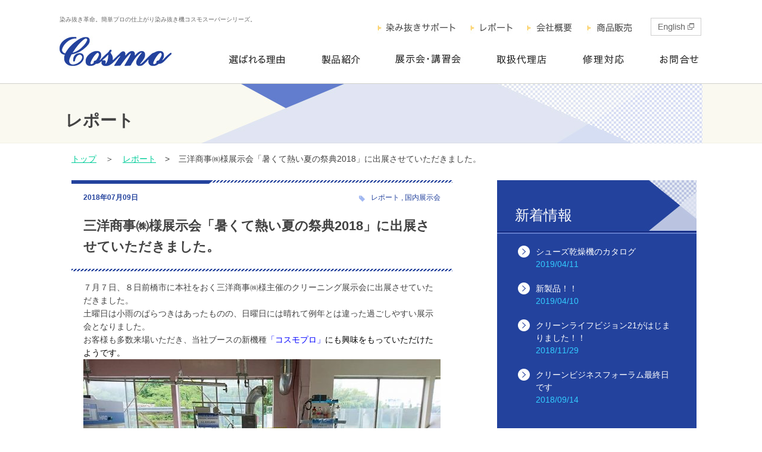

--- FILE ---
content_type: text/html; charset=UTF-8
request_url: https://www.cosmo-usl.co.jp/info/report/%E4%B8%89%E6%B4%8B%E5%95%86%E4%BA%8B%E3%88%B1%E6%A7%98%E5%B1%95%E7%A4%BA%E4%BC%9A%E3%80%8C%E6%9A%91%E3%81%8F%E3%81%A6%E7%86%B1%E3%81%84%E5%A4%8F%E3%81%AE%E7%A5%AD%E5%85%B82018%E3%80%8D%E3%81%AB
body_size: 34835
content:
<!doctype html>
<html>
<head>
<meta charset="utf-8">
<meta name="keywords" content="染み抜き,シミ抜き,しみ抜き,コスモ,スプレーガン" />

<link href="/css/import.css" rel="stylesheet" type="text/css">
<link rel="shortcut icon" type="image/png" href="/images/skin/favicon.png" />

		<!-- All in One SEO 4.2.4 - aioseo.com -->
		<title>三洋商事㈱様展示会「暑くて熱い夏の祭典2018」に出展させていただきました。 | スニーカー乾燥機、染み抜きスプレーガンのコスモ超音波研究所</title>
		<meta name="description" content="７月７日、８日前橋市に本社をおく三洋商事㈱様主催のクリーニング展示会に出展させていただきました。 土曜日は小雨" />
		<meta name="robots" content="max-image-preview:large" />
		<link rel="canonical" href="https://www.cosmo-usl.co.jp/info/report/%e4%b8%89%e6%b4%8b%e5%95%86%e4%ba%8b%e3%88%b1%e6%a7%98%e5%b1%95%e7%a4%ba%e4%bc%9a%e3%80%8c%e6%9a%91%e3%81%8f%e3%81%a6%e7%86%b1%e3%81%84%e5%a4%8f%e3%81%ae%e7%a5%ad%e5%85%b82018%e3%80%8d%e3%81%ab" />
		<meta name="generator" content="All in One SEO (AIOSEO) 4.2.4 " />
		<meta property="og:locale" content="ja_JP" />
		<meta property="og:site_name" content="コスモ超音波研究所 |" />
		<meta property="og:type" content="article" />
		<meta property="og:title" content="三洋商事㈱様展示会「暑くて熱い夏の祭典2018」に出展させていただきました。 | スニーカー乾燥機、染み抜きスプレーガンのコスモ超音波研究所" />
		<meta property="og:description" content="７月７日、８日前橋市に本社をおく三洋商事㈱様主催のクリーニング展示会に出展させていただきました。 土曜日は小雨" />
		<meta property="og:url" content="https://www.cosmo-usl.co.jp/info/report/%e4%b8%89%e6%b4%8b%e5%95%86%e4%ba%8b%e3%88%b1%e6%a7%98%e5%b1%95%e7%a4%ba%e4%bc%9a%e3%80%8c%e6%9a%91%e3%81%8f%e3%81%a6%e7%86%b1%e3%81%84%e5%a4%8f%e3%81%ae%e7%a5%ad%e5%85%b82018%e3%80%8d%e3%81%ab" />
		<meta property="article:published_time" content="2018-07-09T02:40:53+00:00" />
		<meta property="article:modified_time" content="2018-07-09T02:40:53+00:00" />
		<meta name="twitter:card" content="summary" />
		<meta name="twitter:title" content="三洋商事㈱様展示会「暑くて熱い夏の祭典2018」に出展させていただきました。 | スニーカー乾燥機、染み抜きスプレーガンのコスモ超音波研究所" />
		<meta name="twitter:description" content="７月７日、８日前橋市に本社をおく三洋商事㈱様主催のクリーニング展示会に出展させていただきました。 土曜日は小雨" />
		<meta name="google" content="nositelinkssearchbox" />
		<script type="application/ld+json" class="aioseo-schema">
			{"@context":"https:\/\/schema.org","@graph":[{"@type":"WebSite","@id":"https:\/\/www.cosmo-usl.co.jp\/info\/#website","url":"https:\/\/www.cosmo-usl.co.jp\/info\/","name":"\u30b3\u30b9\u30e2\u8d85\u97f3\u6ce2\u7814\u7a76\u6240","inLanguage":"ja","publisher":{"@id":"https:\/\/www.cosmo-usl.co.jp\/info\/#organization"}},{"@type":"Organization","@id":"https:\/\/www.cosmo-usl.co.jp\/info\/#organization","name":"\u30b3\u30b9\u30e2\u8d85\u97f3\u6ce2\u7814\u7a76\u6240","url":"https:\/\/www.cosmo-usl.co.jp\/info\/"},{"@type":"BreadcrumbList","@id":"https:\/\/www.cosmo-usl.co.jp\/info\/report\/%e4%b8%89%e6%b4%8b%e5%95%86%e4%ba%8b%e3%88%b1%e6%a7%98%e5%b1%95%e7%a4%ba%e4%bc%9a%e3%80%8c%e6%9a%91%e3%81%8f%e3%81%a6%e7%86%b1%e3%81%84%e5%a4%8f%e3%81%ae%e7%a5%ad%e5%85%b82018%e3%80%8d%e3%81%ab#breadcrumblist","itemListElement":[{"@type":"ListItem","@id":"https:\/\/www.cosmo-usl.co.jp\/info\/#listItem","position":1,"item":{"@type":"WebPage","@id":"https:\/\/www.cosmo-usl.co.jp\/info\/","name":"\u30db\u30fc\u30e0","description":"\u67d3\u307f\u629c\u304d\u9769\u547d\u306e\u30b3\u30b9\u30e2\u30b9\u30fc\u30d1\u30fc\u30b7\u30ea\u30fc\u30ba\u3092\u958b\u767a\u88fd\u9020\u3057\u3066\u3044\u308b\u30b3\u30b9\u30e2\u8d85\u97f3\u6ce2\u306e\u516c\u5f0f\u30db\u30fc\u30e0\u30da\u30fc\u30b8\u3067\u3059\u3002\u67d3\u307f\u629c\u304d\u30b9\u30d7\u30ec\u30fc\u30ac\u30f3\u5143\u7956\u30e1\u30fc\u30ab\u30fc\u306e\u3053\u3060\u308f\u308a\u3068\u3057\u3066\u3001\u7c21\u5358\u30d7\u30ed\u306e\u4ed5\u4e0a\u304c\u308a\u306e\u30b9\u30d7\u30ec\u30fc\u30ac\u30f3\u3001\u96fb\u6e90\u30b3\u30f3\u30bb\u30f3\u30c8\u3060\u3051\u3067\u30e9\u30af\u30e9\u30af\u8a2d\u7f6e\u3067\u304d\u308b\u67d3\u307f\u629c\u304d\u6a5f\u30bb\u30c3\u30c8\u3001\u8cfc\u5165\u5f8c\u306e\u73fe\u5834\u3092\u6b62\u3081\u306a\u3044\u30a2\u30d5\u30bf\u30fc\u30d5\u30a9\u30ed\u30fc\u307e\u3067\u3057\u3063\u304b\u308a\u5bfe\u5fdc\u3044\u305f\u3057\u307e\u3059\u3002","url":"https:\/\/www.cosmo-usl.co.jp\/info\/"},"nextItem":"https:\/\/www.cosmo-usl.co.jp\/info\/report\/#listItem"},{"@type":"ListItem","@id":"https:\/\/www.cosmo-usl.co.jp\/info\/report\/#listItem","position":2,"item":{"@type":"WebPage","@id":"https:\/\/www.cosmo-usl.co.jp\/info\/report\/","name":"\u30ec\u30dd\u30fc\u30c8","description":"\uff17\u6708\uff17\u65e5\u3001\uff18\u65e5\u524d\u6a4b\u5e02\u306b\u672c\u793e\u3092\u304a\u304f\u4e09\u6d0b\u5546\u4e8b\u3231\u69d8\u4e3b\u50ac\u306e\u30af\u30ea\u30fc\u30cb\u30f3\u30b0\u5c55\u793a\u4f1a\u306b\u51fa\u5c55\u3055\u305b\u3066\u3044\u305f\u3060\u304d\u307e\u3057\u305f\u3002 \u571f\u66dc\u65e5\u306f\u5c0f\u96e8","url":"https:\/\/www.cosmo-usl.co.jp\/info\/report\/"},"previousItem":"https:\/\/www.cosmo-usl.co.jp\/info\/#listItem"}]},{"@type":"Person","@id":"https:\/\/www.cosmo-usl.co.jp\/info\/author\/cosmousl#author","url":"https:\/\/www.cosmo-usl.co.jp\/info\/author\/cosmousl","name":"cosmousl","image":{"@type":"ImageObject","@id":"https:\/\/www.cosmo-usl.co.jp\/info\/report\/%e4%b8%89%e6%b4%8b%e5%95%86%e4%ba%8b%e3%88%b1%e6%a7%98%e5%b1%95%e7%a4%ba%e4%bc%9a%e3%80%8c%e6%9a%91%e3%81%8f%e3%81%a6%e7%86%b1%e3%81%84%e5%a4%8f%e3%81%ae%e7%a5%ad%e5%85%b82018%e3%80%8d%e3%81%ab#authorImage","url":"https:\/\/secure.gravatar.com\/avatar\/6692523fd7b533c3ef9e45621f95b6a9?s=96&d=mm&r=g","width":96,"height":96,"caption":"cosmousl"}},{"@type":"WebPage","@id":"https:\/\/www.cosmo-usl.co.jp\/info\/report\/%e4%b8%89%e6%b4%8b%e5%95%86%e4%ba%8b%e3%88%b1%e6%a7%98%e5%b1%95%e7%a4%ba%e4%bc%9a%e3%80%8c%e6%9a%91%e3%81%8f%e3%81%a6%e7%86%b1%e3%81%84%e5%a4%8f%e3%81%ae%e7%a5%ad%e5%85%b82018%e3%80%8d%e3%81%ab#webpage","url":"https:\/\/www.cosmo-usl.co.jp\/info\/report\/%e4%b8%89%e6%b4%8b%e5%95%86%e4%ba%8b%e3%88%b1%e6%a7%98%e5%b1%95%e7%a4%ba%e4%bc%9a%e3%80%8c%e6%9a%91%e3%81%8f%e3%81%a6%e7%86%b1%e3%81%84%e5%a4%8f%e3%81%ae%e7%a5%ad%e5%85%b82018%e3%80%8d%e3%81%ab","name":"\u4e09\u6d0b\u5546\u4e8b\u3231\u69d8\u5c55\u793a\u4f1a\u300c\u6691\u304f\u3066\u71b1\u3044\u590f\u306e\u796d\u51782018\u300d\u306b\u51fa\u5c55\u3055\u305b\u3066\u3044\u305f\u3060\u304d\u307e\u3057\u305f\u3002 | \u30b9\u30cb\u30fc\u30ab\u30fc\u4e7e\u71e5\u6a5f\u3001\u67d3\u307f\u629c\u304d\u30b9\u30d7\u30ec\u30fc\u30ac\u30f3\u306e\u30b3\u30b9\u30e2\u8d85\u97f3\u6ce2\u7814\u7a76\u6240","description":"\uff17\u6708\uff17\u65e5\u3001\uff18\u65e5\u524d\u6a4b\u5e02\u306b\u672c\u793e\u3092\u304a\u304f\u4e09\u6d0b\u5546\u4e8b\u3231\u69d8\u4e3b\u50ac\u306e\u30af\u30ea\u30fc\u30cb\u30f3\u30b0\u5c55\u793a\u4f1a\u306b\u51fa\u5c55\u3055\u305b\u3066\u3044\u305f\u3060\u304d\u307e\u3057\u305f\u3002 \u571f\u66dc\u65e5\u306f\u5c0f\u96e8","inLanguage":"ja","isPartOf":{"@id":"https:\/\/www.cosmo-usl.co.jp\/info\/#website"},"breadcrumb":{"@id":"https:\/\/www.cosmo-usl.co.jp\/info\/report\/%e4%b8%89%e6%b4%8b%e5%95%86%e4%ba%8b%e3%88%b1%e6%a7%98%e5%b1%95%e7%a4%ba%e4%bc%9a%e3%80%8c%e6%9a%91%e3%81%8f%e3%81%a6%e7%86%b1%e3%81%84%e5%a4%8f%e3%81%ae%e7%a5%ad%e5%85%b82018%e3%80%8d%e3%81%ab#breadcrumblist"},"author":"https:\/\/www.cosmo-usl.co.jp\/info\/author\/cosmousl#author","creator":"https:\/\/www.cosmo-usl.co.jp\/info\/author\/cosmousl#author","image":{"@type":"ImageObject","@id":"https:\/\/www.cosmo-usl.co.jp\/info\/#mainImage","url":"https:\/\/www.cosmo-usl.co.jp\/info\/wp-content\/uploads\/2018\/07\/IMG_00351.jpg","width":960,"height":528},"primaryImageOfPage":{"@id":"https:\/\/www.cosmo-usl.co.jp\/info\/report\/%e4%b8%89%e6%b4%8b%e5%95%86%e4%ba%8b%e3%88%b1%e6%a7%98%e5%b1%95%e7%a4%ba%e4%bc%9a%e3%80%8c%e6%9a%91%e3%81%8f%e3%81%a6%e7%86%b1%e3%81%84%e5%a4%8f%e3%81%ae%e7%a5%ad%e5%85%b82018%e3%80%8d%e3%81%ab#mainImage"},"datePublished":"2018-07-09T02:40:53+09:00","dateModified":"2018-07-09T02:40:53+09:00"},{"@type":"Article","@id":"https:\/\/www.cosmo-usl.co.jp\/info\/report\/%e4%b8%89%e6%b4%8b%e5%95%86%e4%ba%8b%e3%88%b1%e6%a7%98%e5%b1%95%e7%a4%ba%e4%bc%9a%e3%80%8c%e6%9a%91%e3%81%8f%e3%81%a6%e7%86%b1%e3%81%84%e5%a4%8f%e3%81%ae%e7%a5%ad%e5%85%b82018%e3%80%8d%e3%81%ab#article","name":"\u4e09\u6d0b\u5546\u4e8b\u3231\u69d8\u5c55\u793a\u4f1a\u300c\u6691\u304f\u3066\u71b1\u3044\u590f\u306e\u796d\u51782018\u300d\u306b\u51fa\u5c55\u3055\u305b\u3066\u3044\u305f\u3060\u304d\u307e\u3057\u305f\u3002 | \u30b9\u30cb\u30fc\u30ab\u30fc\u4e7e\u71e5\u6a5f\u3001\u67d3\u307f\u629c\u304d\u30b9\u30d7\u30ec\u30fc\u30ac\u30f3\u306e\u30b3\u30b9\u30e2\u8d85\u97f3\u6ce2\u7814\u7a76\u6240","description":"\uff17\u6708\uff17\u65e5\u3001\uff18\u65e5\u524d\u6a4b\u5e02\u306b\u672c\u793e\u3092\u304a\u304f\u4e09\u6d0b\u5546\u4e8b\u3231\u69d8\u4e3b\u50ac\u306e\u30af\u30ea\u30fc\u30cb\u30f3\u30b0\u5c55\u793a\u4f1a\u306b\u51fa\u5c55\u3055\u305b\u3066\u3044\u305f\u3060\u304d\u307e\u3057\u305f\u3002 \u571f\u66dc\u65e5\u306f\u5c0f\u96e8","inLanguage":"ja","headline":"\u4e09\u6d0b\u5546\u4e8b\u3231\u69d8\u5c55\u793a\u4f1a\u300c\u6691\u304f\u3066\u71b1\u3044\u590f\u306e\u796d\u51782018\u300d\u306b\u51fa\u5c55\u3055\u305b\u3066\u3044\u305f\u3060\u304d\u307e\u3057\u305f\u3002","author":{"@id":"https:\/\/www.cosmo-usl.co.jp\/info\/author\/cosmousl#author"},"publisher":{"@id":"https:\/\/www.cosmo-usl.co.jp\/info\/#organization"},"datePublished":"2018-07-09T02:40:53+09:00","dateModified":"2018-07-09T02:40:53+09:00","articleSection":"\u30ec\u30dd\u30fc\u30c8, \u56fd\u5185\u5c55\u793a\u4f1a","mainEntityOfPage":{"@id":"https:\/\/www.cosmo-usl.co.jp\/info\/report\/%e4%b8%89%e6%b4%8b%e5%95%86%e4%ba%8b%e3%88%b1%e6%a7%98%e5%b1%95%e7%a4%ba%e4%bc%9a%e3%80%8c%e6%9a%91%e3%81%8f%e3%81%a6%e7%86%b1%e3%81%84%e5%a4%8f%e3%81%ae%e7%a5%ad%e5%85%b82018%e3%80%8d%e3%81%ab#webpage"},"isPartOf":{"@id":"https:\/\/www.cosmo-usl.co.jp\/info\/report\/%e4%b8%89%e6%b4%8b%e5%95%86%e4%ba%8b%e3%88%b1%e6%a7%98%e5%b1%95%e7%a4%ba%e4%bc%9a%e3%80%8c%e6%9a%91%e3%81%8f%e3%81%a6%e7%86%b1%e3%81%84%e5%a4%8f%e3%81%ae%e7%a5%ad%e5%85%b82018%e3%80%8d%e3%81%ab#webpage"},"image":{"@type":"ImageObject","@id":"https:\/\/www.cosmo-usl.co.jp\/info\/#articleImage","url":"https:\/\/www.cosmo-usl.co.jp\/info\/wp-content\/uploads\/2018\/07\/IMG_00351.jpg","width":960,"height":528}}]}
		</script>
		<!-- All in One SEO -->

<link rel='dns-prefetch' href='//s.w.org' />
<script type="text/javascript">
window._wpemojiSettings = {"baseUrl":"https:\/\/s.w.org\/images\/core\/emoji\/14.0.0\/72x72\/","ext":".png","svgUrl":"https:\/\/s.w.org\/images\/core\/emoji\/14.0.0\/svg\/","svgExt":".svg","source":{"concatemoji":"https:\/\/www.cosmo-usl.co.jp\/info\/wp-includes\/js\/wp-emoji-release.min.js?ver=6.0.11"}};
/*! This file is auto-generated */
!function(e,a,t){var n,r,o,i=a.createElement("canvas"),p=i.getContext&&i.getContext("2d");function s(e,t){var a=String.fromCharCode,e=(p.clearRect(0,0,i.width,i.height),p.fillText(a.apply(this,e),0,0),i.toDataURL());return p.clearRect(0,0,i.width,i.height),p.fillText(a.apply(this,t),0,0),e===i.toDataURL()}function c(e){var t=a.createElement("script");t.src=e,t.defer=t.type="text/javascript",a.getElementsByTagName("head")[0].appendChild(t)}for(o=Array("flag","emoji"),t.supports={everything:!0,everythingExceptFlag:!0},r=0;r<o.length;r++)t.supports[o[r]]=function(e){if(!p||!p.fillText)return!1;switch(p.textBaseline="top",p.font="600 32px Arial",e){case"flag":return s([127987,65039,8205,9895,65039],[127987,65039,8203,9895,65039])?!1:!s([55356,56826,55356,56819],[55356,56826,8203,55356,56819])&&!s([55356,57332,56128,56423,56128,56418,56128,56421,56128,56430,56128,56423,56128,56447],[55356,57332,8203,56128,56423,8203,56128,56418,8203,56128,56421,8203,56128,56430,8203,56128,56423,8203,56128,56447]);case"emoji":return!s([129777,127995,8205,129778,127999],[129777,127995,8203,129778,127999])}return!1}(o[r]),t.supports.everything=t.supports.everything&&t.supports[o[r]],"flag"!==o[r]&&(t.supports.everythingExceptFlag=t.supports.everythingExceptFlag&&t.supports[o[r]]);t.supports.everythingExceptFlag=t.supports.everythingExceptFlag&&!t.supports.flag,t.DOMReady=!1,t.readyCallback=function(){t.DOMReady=!0},t.supports.everything||(n=function(){t.readyCallback()},a.addEventListener?(a.addEventListener("DOMContentLoaded",n,!1),e.addEventListener("load",n,!1)):(e.attachEvent("onload",n),a.attachEvent("onreadystatechange",function(){"complete"===a.readyState&&t.readyCallback()})),(e=t.source||{}).concatemoji?c(e.concatemoji):e.wpemoji&&e.twemoji&&(c(e.twemoji),c(e.wpemoji)))}(window,document,window._wpemojiSettings);
</script>
<style type="text/css">
img.wp-smiley,
img.emoji {
	display: inline !important;
	border: none !important;
	box-shadow: none !important;
	height: 1em !important;
	width: 1em !important;
	margin: 0 0.07em !important;
	vertical-align: -0.1em !important;
	background: none !important;
	padding: 0 !important;
}
</style>
	<link rel='stylesheet' id='wp-block-library-css'  href='https://www.cosmo-usl.co.jp/info/wp-includes/css/dist/block-library/style.min.css?ver=6.0.11' type='text/css' media='all' />
<style id='global-styles-inline-css' type='text/css'>
body{--wp--preset--color--black: #000000;--wp--preset--color--cyan-bluish-gray: #abb8c3;--wp--preset--color--white: #ffffff;--wp--preset--color--pale-pink: #f78da7;--wp--preset--color--vivid-red: #cf2e2e;--wp--preset--color--luminous-vivid-orange: #ff6900;--wp--preset--color--luminous-vivid-amber: #fcb900;--wp--preset--color--light-green-cyan: #7bdcb5;--wp--preset--color--vivid-green-cyan: #00d084;--wp--preset--color--pale-cyan-blue: #8ed1fc;--wp--preset--color--vivid-cyan-blue: #0693e3;--wp--preset--color--vivid-purple: #9b51e0;--wp--preset--gradient--vivid-cyan-blue-to-vivid-purple: linear-gradient(135deg,rgba(6,147,227,1) 0%,rgb(155,81,224) 100%);--wp--preset--gradient--light-green-cyan-to-vivid-green-cyan: linear-gradient(135deg,rgb(122,220,180) 0%,rgb(0,208,130) 100%);--wp--preset--gradient--luminous-vivid-amber-to-luminous-vivid-orange: linear-gradient(135deg,rgba(252,185,0,1) 0%,rgba(255,105,0,1) 100%);--wp--preset--gradient--luminous-vivid-orange-to-vivid-red: linear-gradient(135deg,rgba(255,105,0,1) 0%,rgb(207,46,46) 100%);--wp--preset--gradient--very-light-gray-to-cyan-bluish-gray: linear-gradient(135deg,rgb(238,238,238) 0%,rgb(169,184,195) 100%);--wp--preset--gradient--cool-to-warm-spectrum: linear-gradient(135deg,rgb(74,234,220) 0%,rgb(151,120,209) 20%,rgb(207,42,186) 40%,rgb(238,44,130) 60%,rgb(251,105,98) 80%,rgb(254,248,76) 100%);--wp--preset--gradient--blush-light-purple: linear-gradient(135deg,rgb(255,206,236) 0%,rgb(152,150,240) 100%);--wp--preset--gradient--blush-bordeaux: linear-gradient(135deg,rgb(254,205,165) 0%,rgb(254,45,45) 50%,rgb(107,0,62) 100%);--wp--preset--gradient--luminous-dusk: linear-gradient(135deg,rgb(255,203,112) 0%,rgb(199,81,192) 50%,rgb(65,88,208) 100%);--wp--preset--gradient--pale-ocean: linear-gradient(135deg,rgb(255,245,203) 0%,rgb(182,227,212) 50%,rgb(51,167,181) 100%);--wp--preset--gradient--electric-grass: linear-gradient(135deg,rgb(202,248,128) 0%,rgb(113,206,126) 100%);--wp--preset--gradient--midnight: linear-gradient(135deg,rgb(2,3,129) 0%,rgb(40,116,252) 100%);--wp--preset--duotone--dark-grayscale: url('#wp-duotone-dark-grayscale');--wp--preset--duotone--grayscale: url('#wp-duotone-grayscale');--wp--preset--duotone--purple-yellow: url('#wp-duotone-purple-yellow');--wp--preset--duotone--blue-red: url('#wp-duotone-blue-red');--wp--preset--duotone--midnight: url('#wp-duotone-midnight');--wp--preset--duotone--magenta-yellow: url('#wp-duotone-magenta-yellow');--wp--preset--duotone--purple-green: url('#wp-duotone-purple-green');--wp--preset--duotone--blue-orange: url('#wp-duotone-blue-orange');--wp--preset--font-size--small: 13px;--wp--preset--font-size--medium: 20px;--wp--preset--font-size--large: 36px;--wp--preset--font-size--x-large: 42px;}.has-black-color{color: var(--wp--preset--color--black) !important;}.has-cyan-bluish-gray-color{color: var(--wp--preset--color--cyan-bluish-gray) !important;}.has-white-color{color: var(--wp--preset--color--white) !important;}.has-pale-pink-color{color: var(--wp--preset--color--pale-pink) !important;}.has-vivid-red-color{color: var(--wp--preset--color--vivid-red) !important;}.has-luminous-vivid-orange-color{color: var(--wp--preset--color--luminous-vivid-orange) !important;}.has-luminous-vivid-amber-color{color: var(--wp--preset--color--luminous-vivid-amber) !important;}.has-light-green-cyan-color{color: var(--wp--preset--color--light-green-cyan) !important;}.has-vivid-green-cyan-color{color: var(--wp--preset--color--vivid-green-cyan) !important;}.has-pale-cyan-blue-color{color: var(--wp--preset--color--pale-cyan-blue) !important;}.has-vivid-cyan-blue-color{color: var(--wp--preset--color--vivid-cyan-blue) !important;}.has-vivid-purple-color{color: var(--wp--preset--color--vivid-purple) !important;}.has-black-background-color{background-color: var(--wp--preset--color--black) !important;}.has-cyan-bluish-gray-background-color{background-color: var(--wp--preset--color--cyan-bluish-gray) !important;}.has-white-background-color{background-color: var(--wp--preset--color--white) !important;}.has-pale-pink-background-color{background-color: var(--wp--preset--color--pale-pink) !important;}.has-vivid-red-background-color{background-color: var(--wp--preset--color--vivid-red) !important;}.has-luminous-vivid-orange-background-color{background-color: var(--wp--preset--color--luminous-vivid-orange) !important;}.has-luminous-vivid-amber-background-color{background-color: var(--wp--preset--color--luminous-vivid-amber) !important;}.has-light-green-cyan-background-color{background-color: var(--wp--preset--color--light-green-cyan) !important;}.has-vivid-green-cyan-background-color{background-color: var(--wp--preset--color--vivid-green-cyan) !important;}.has-pale-cyan-blue-background-color{background-color: var(--wp--preset--color--pale-cyan-blue) !important;}.has-vivid-cyan-blue-background-color{background-color: var(--wp--preset--color--vivid-cyan-blue) !important;}.has-vivid-purple-background-color{background-color: var(--wp--preset--color--vivid-purple) !important;}.has-black-border-color{border-color: var(--wp--preset--color--black) !important;}.has-cyan-bluish-gray-border-color{border-color: var(--wp--preset--color--cyan-bluish-gray) !important;}.has-white-border-color{border-color: var(--wp--preset--color--white) !important;}.has-pale-pink-border-color{border-color: var(--wp--preset--color--pale-pink) !important;}.has-vivid-red-border-color{border-color: var(--wp--preset--color--vivid-red) !important;}.has-luminous-vivid-orange-border-color{border-color: var(--wp--preset--color--luminous-vivid-orange) !important;}.has-luminous-vivid-amber-border-color{border-color: var(--wp--preset--color--luminous-vivid-amber) !important;}.has-light-green-cyan-border-color{border-color: var(--wp--preset--color--light-green-cyan) !important;}.has-vivid-green-cyan-border-color{border-color: var(--wp--preset--color--vivid-green-cyan) !important;}.has-pale-cyan-blue-border-color{border-color: var(--wp--preset--color--pale-cyan-blue) !important;}.has-vivid-cyan-blue-border-color{border-color: var(--wp--preset--color--vivid-cyan-blue) !important;}.has-vivid-purple-border-color{border-color: var(--wp--preset--color--vivid-purple) !important;}.has-vivid-cyan-blue-to-vivid-purple-gradient-background{background: var(--wp--preset--gradient--vivid-cyan-blue-to-vivid-purple) !important;}.has-light-green-cyan-to-vivid-green-cyan-gradient-background{background: var(--wp--preset--gradient--light-green-cyan-to-vivid-green-cyan) !important;}.has-luminous-vivid-amber-to-luminous-vivid-orange-gradient-background{background: var(--wp--preset--gradient--luminous-vivid-amber-to-luminous-vivid-orange) !important;}.has-luminous-vivid-orange-to-vivid-red-gradient-background{background: var(--wp--preset--gradient--luminous-vivid-orange-to-vivid-red) !important;}.has-very-light-gray-to-cyan-bluish-gray-gradient-background{background: var(--wp--preset--gradient--very-light-gray-to-cyan-bluish-gray) !important;}.has-cool-to-warm-spectrum-gradient-background{background: var(--wp--preset--gradient--cool-to-warm-spectrum) !important;}.has-blush-light-purple-gradient-background{background: var(--wp--preset--gradient--blush-light-purple) !important;}.has-blush-bordeaux-gradient-background{background: var(--wp--preset--gradient--blush-bordeaux) !important;}.has-luminous-dusk-gradient-background{background: var(--wp--preset--gradient--luminous-dusk) !important;}.has-pale-ocean-gradient-background{background: var(--wp--preset--gradient--pale-ocean) !important;}.has-electric-grass-gradient-background{background: var(--wp--preset--gradient--electric-grass) !important;}.has-midnight-gradient-background{background: var(--wp--preset--gradient--midnight) !important;}.has-small-font-size{font-size: var(--wp--preset--font-size--small) !important;}.has-medium-font-size{font-size: var(--wp--preset--font-size--medium) !important;}.has-large-font-size{font-size: var(--wp--preset--font-size--large) !important;}.has-x-large-font-size{font-size: var(--wp--preset--font-size--x-large) !important;}
</style>
<link rel="https://api.w.org/" href="https://www.cosmo-usl.co.jp/info/wp-json/" /><link rel="alternate" type="application/json" href="https://www.cosmo-usl.co.jp/info/wp-json/wp/v2/posts/128" /><link rel="alternate" type="application/json+oembed" href="https://www.cosmo-usl.co.jp/info/wp-json/oembed/1.0/embed?url=https%3A%2F%2Fwww.cosmo-usl.co.jp%2Finfo%2Freport%2F%25e4%25b8%2589%25e6%25b4%258b%25e5%2595%2586%25e4%25ba%258b%25e3%2588%25b1%25e6%25a7%2598%25e5%25b1%2595%25e7%25a4%25ba%25e4%25bc%259a%25e3%2580%258c%25e6%259a%2591%25e3%2581%258f%25e3%2581%25a6%25e7%2586%25b1%25e3%2581%2584%25e5%25a4%258f%25e3%2581%25ae%25e7%25a5%25ad%25e5%2585%25b82018%25e3%2580%258d%25e3%2581%25ab" />
<link rel="alternate" type="text/xml+oembed" href="https://www.cosmo-usl.co.jp/info/wp-json/oembed/1.0/embed?url=https%3A%2F%2Fwww.cosmo-usl.co.jp%2Finfo%2Freport%2F%25e4%25b8%2589%25e6%25b4%258b%25e5%2595%2586%25e4%25ba%258b%25e3%2588%25b1%25e6%25a7%2598%25e5%25b1%2595%25e7%25a4%25ba%25e4%25bc%259a%25e3%2580%258c%25e6%259a%2591%25e3%2581%258f%25e3%2581%25a6%25e7%2586%25b1%25e3%2581%2584%25e5%25a4%258f%25e3%2581%25ae%25e7%25a5%25ad%25e5%2585%25b82018%25e3%2580%258d%25e3%2581%25ab&#038;format=xml" />

<script type="text/javascript" src="/script/rollover.js"></script>
<!-- // SmoothScroll -->
<script type="text/javascript" src="/script/smoothScroll.js"></script>
<!-- // TEL Link -->
<script type="text/javascript" src="//ajax.googleapis.com/ajax/libs/jquery/1.8.1/jquery.min.js"></script>
<script type="text/javascript" src="/script/telLink.js"></script>
<!-- ▼ Google Analytics -->
<script>
  (function(i,s,o,g,r,a,m){i['GoogleAnalyticsObject']=r;i[r]=i[r]||function(){
  (i[r].q=i[r].q||[]).push(arguments)},i[r].l=1*new Date();a=s.createElement(o),
  m=s.getElementsByTagName(o)[0];a.async=1;a.src=g;m.parentNode.insertBefore(a,m)
  })(window,document,'script','//www.google-analytics.com/analytics.js','ga');

  ga('create', 'UA-37290349-30', 'auto');
  ga('send', 'pageview');

</script>
<!-- ▲ Google Analytics -->
</head>

<a id="pagetop"></a>
<body id="blog">
<div id="header">
    <div id="head_inner">
      <div id="s_navi" class="clearfix">
        <h1>染み抜き革命。簡単プロの仕上がり染み抜き機コスモスーパーシリーズ。</h1>
        <ul>
          <li><a href="/contents/repair.html#shiminuki-support"><img src="/images/skin/header/s_navi/s_navi_04-off.jpg" width="150" height="27" alt="染み抜きサポート"></a></li>
          <li><a href="/info/report/"><img src="/images/skin/header/s_navi/s_navi_01-off.jpg" width="90" height="27" alt="レポート"></a></li>
          <li><a href="/contents/company.html"><img src="/images/skin/header/s_navi/s_navi_02-off.jpg" width="95" height="27" alt="会社概要"></a></li>
          <li><a href="/info/shop/"><img src="/images/skin/header/s_navi/s_navi_03-off.jpg" width="95" height="27" alt="商品販売"></a></li>
          <li class="lang"><a href="http://www.cosmo-usl.com/" target="_blank"><img src="/images/skin/header/s_navi/s_navi_lang-off.jpg" width="85" height="30" alt="English"></a></li>
        </ul>
      </div>
      <div id="navi" class="clearfix">
        <p><a href="/"><img src="/images/skin/header/logo-off.jpg" width="190" height="55" alt="コスモ超音波"></a></p>
        <ul>
          <li><a href="/contents/reason.html"><img src="/images/skin/header/navi/navi_01-off.jpg" width="155" height="50" alt="選ばれる理由"></a></li>
          <li><a href="/contents/products/"><img src="/images/skin/header/navi/navi_02-off.jpg" width="125" height="50" alt="製品紹介"></a></li>
          <li><a href="/info/exhibition/"><img src="/images/skin/header/navi/navi_03-off.jpg" width="169" height="50" alt="展示会・講習会"></a></li>
          <li><a href="/contents/distributor.html"><img src="/images/skin/header/navi/navi_04-off.jpg" width="145" height="50" alt="取扱代理店"></a></li>
          <li><a href="/contents/repair.html"><img src="/images/skin/header/navi/navi_05-off.jpg" width="130" height="50" alt="修理対応"></a></li>
          <li><a href="/contents/contact"><img src="/images/skin/header/navi/navi_06-off.jpg" width="100" height="50" alt="お問合せ"></a></li>
        </ul>
      </div>
    </div>
  </div>
  <div id="container">
    <div id="next_head">
      <div id="next_head_inner"><h2>レポート</h2>
      </div>
    </div>
    <div id="contents">
      <div id="breadcrumb"><ul><li><a href="/">トップ</a></li><li>＞</li><li><a href="https://www.cosmo-usl.co.jp/info/report">レポート</a></li><li>&gt;</li><li>三洋商事㈱様展示会「暑くて熱い夏の祭典2018」に出展させていただきました。</li></ul></div>      
      <div id="contents_inner">
        <div id="contLft">
          <div class="block">
            <div class="title">
              <p class="day">2018年07月09日</p>
              <p class="category"><img src="/images/blog/cate_icon.jpg" width="10" height="10"><a href="https://www.cosmo-usl.co.jp/info/report" rel="category tag">レポート</a> , <a href="https://www.cosmo-usl.co.jp/info/report/r-japan" rel="category tag">国内展示会</a></p>
            </div>
            <h3>三洋商事㈱様展示会「暑くて熱い夏の祭典2018」に出展させていただきました。</h3>
                                    <div class="entry_single"><p>７月７日、８日前橋市に本社をおく三洋商事㈱様主催のクリーニング展示会に出展させていただきました。</p>
<p>土曜日は小雨のぱらつきはあったものの、日曜日には晴れて例年とは違った過ごしやすい展示会となりました。</p>
<p>お客様も多数来場いただき、当社ブースの新機種<span style="color: #0000ff">「コスモプロ」<span style="color: #000000">にも興味をもっていただけたようです。</span></span></p>
<p><img class="alignnone size-large wp-image-126" src="https://www.cosmo-usl.co.jp/info/wp-content/uploads/2018/07/IMG_00351-600x330.jpg" alt="" width="600" height="330" srcset="https://www.cosmo-usl.co.jp/info/wp-content/uploads/2018/07/IMG_00351-600x330.jpg 600w, https://www.cosmo-usl.co.jp/info/wp-content/uploads/2018/07/IMG_00351-400x220.jpg 400w, https://www.cosmo-usl.co.jp/info/wp-content/uploads/2018/07/IMG_00351-768x422.jpg 768w, https://www.cosmo-usl.co.jp/info/wp-content/uploads/2018/07/IMG_00351-150x83.jpg 150w, https://www.cosmo-usl.co.jp/info/wp-content/uploads/2018/07/IMG_00351.jpg 960w" sizes="(max-width: 600px) 100vw, 600px" /></p>
<p>綺麗なブースになりました！！</p>
<p><img loading="lazy" class="alignnone size-large wp-image-127" src="https://www.cosmo-usl.co.jp/info/wp-content/uploads/2018/07/IMG_00361-600x330.jpg" alt="" width="600" height="330" srcset="https://www.cosmo-usl.co.jp/info/wp-content/uploads/2018/07/IMG_00361-600x330.jpg 600w, https://www.cosmo-usl.co.jp/info/wp-content/uploads/2018/07/IMG_00361-400x220.jpg 400w, https://www.cosmo-usl.co.jp/info/wp-content/uploads/2018/07/IMG_00361-768x422.jpg 768w, https://www.cosmo-usl.co.jp/info/wp-content/uploads/2018/07/IMG_00361-150x83.jpg 150w, https://www.cosmo-usl.co.jp/info/wp-content/uploads/2018/07/IMG_00361.jpg 960w" sizes="(max-width: 600px) 100vw, 600px" /></p>
<p>&nbsp;</p>
<p>当社が参加する次の展示会は・・・</p>
<p>７月20日（金）・21日（土）・22日（日）</p>
<p><strong><span style="color: #ff0000">『CLEAN　FESTA　HYOGO　2018』</span></strong></p>
<p>神戸サンボーホールにて！！</p>
<p>皆様お誘いあわせのうえご来場ください。</p>
<p>当社営業マンが笑顔でお待ちしています（＾－＾）/</p>
</div>
            <div class="inner">
              <div class="ninja_onebutton">
              <script type="text/javascript">
              //<![CDATA[
              (function(d){
              if(typeof(window.NINJA_CO_JP_ONETAG_BUTTON_56d2553c46e5bd10321963e6565a5c80)=='undefined'){
                  document.write("<sc"+"ript type='text\/javascript' src='//omt.shinobi.jp\/b\/56d2553c46e5bd10321963e6565a5c80'><\/sc"+"ript>");
              }else{
                  window.NINJA_CO_JP_ONETAG_BUTTON_56d2553c46e5bd10321963e6565a5c80.ONETAGButton_Load();}
              })(document);
              //]]>
              </script><span class="ninja_onebutton_hidden" style="display:none;"></span><span style="display:none;" class="ninja_onebutton_hidden"></span>
              </div>
            </div>
          </div>
                  </div>
        
                  <ul id="sideNavi">
          <li class="side_title">新着情報</li>
          <li>
            <ul>
                            <li>
                <p><a href="https://www.cosmo-usl.co.jp/info/report/%e3%82%b7%e3%83%a5%e3%83%bc%e3%82%ba%e4%b9%be%e7%87%a5%e6%a9%9f%e3%81%ae%e3%82%ab%e3%82%bf%e3%83%ad%e3%82%b0">シューズ乾燥機のカタログ</a></p>
                <p class="side_day">2019/04/11</p>
              </li>
                            <li>
                <p><a href="https://www.cosmo-usl.co.jp/info/report/%e6%96%b0%e8%a3%bd%e5%93%81%ef%bc%81%ef%bc%81">新製品！！</a></p>
                <p class="side_day">2019/04/10</p>
              </li>
                            <li>
                <p><a href="https://www.cosmo-usl.co.jp/info/report/%e3%82%af%e3%83%aa%e3%83%bc%e3%83%b3%e3%83%a9%e3%82%a4%e3%83%95%e3%83%93%e3%82%b8%e3%83%a7%e3%83%b321%e3%81%8c%e3%81%af%e3%81%98%e3%81%be%e3%82%8a%e3%81%be%e3%81%97%e3%81%9f%ef%bc%81%ef%bc%81">クリーンライフビジョン21がはじまりました！！</a></p>
                <p class="side_day">2018/11/29</p>
              </li>
                            <li>
                <p><a href="https://www.cosmo-usl.co.jp/info/report/%e3%82%af%e3%83%aa%e3%83%bc%e3%83%b3%e3%83%93%e3%82%b8%e3%83%8d%e3%82%b9%e3%83%95%e3%82%a9%e3%83%bc%e3%83%a9%e3%83%a0%e6%9c%80%e7%b5%82%e6%97%a5%e3%81%a7%e3%81%99">クリーンビジネスフォーラム最終日です</a></p>
                <p class="side_day">2018/09/14</p>
              </li>
                          </ul>
          </li>
          <li><img src="/images/blog/side/side_underbar.jpg" width="335" height="4"></li>
          <li class="side_title">カテゴリ</li>
          <li>
            <ul>
              	<li class="cat-item cat-item-5"><a href="https://www.cosmo-usl.co.jp/info/report/r-japan">国内展示会</a>
</li>
	<li class="cat-item cat-item-6"><a href="https://www.cosmo-usl.co.jp/info/report/r-english">海外展示会</a>
</li>
            </ul>
          </li>
          <li><img src="/images/blog/side/side_underbar.jpg" width="335" height="4"></li>
          <li class="side_title">アーカイブ</li>
          <li>
            <ul>
              	<li><a href='https://www.cosmo-usl.co.jp/info/2019/04'>2019年4月</a></li>
	<li><a href='https://www.cosmo-usl.co.jp/info/2018/11'>2018年11月</a></li>
	<li><a href='https://www.cosmo-usl.co.jp/info/2018/09'>2018年9月</a></li>
	<li><a href='https://www.cosmo-usl.co.jp/info/2018/07'>2018年7月</a></li>
	<li><a href='https://www.cosmo-usl.co.jp/info/2018/06'>2018年6月</a></li>
	<li><a href='https://www.cosmo-usl.co.jp/info/2018/04'>2018年4月</a></li>
	<li><a href='https://www.cosmo-usl.co.jp/info/2016/12'>2016年12月</a></li>
	<li><a href='https://www.cosmo-usl.co.jp/info/2015/11'>2015年11月</a></li>
            </ul>
          </li>
          <li><img src="/images/blog/side/side_underbar.jpg" width="335" height="4"></li>
        </ul>
	  </div>
    </div>
  </div>
  <div id="pagaTop"><p><a href="#pagetop"><img src="/images/skin/footer/pagetop/PageTop-off.jpg" width="175" height="51" alt="PAGE TOP"></a></p></div>
  <div id="footer">
    <div id="footLft">
      <p class="m-btm10"><a href="/"><img src="/images/skin/footer/foot_logo-off.jpg" width="160" height="45" alt="Cosmo"></a></p>
      <p class="com_name">有限会社 コスモ超音波研究所</p>
        <p class="m-btm10"><span class="tBold">【本社】</span><br>〒918-8181 福井県福井市浅水町105-1-1<br>
      <a class="telhref" href="tel:0776383161"><span>Tel.0776-38-1144</span></a> ／ Fax.0776-38-3561</p>
      <p class="m-btm10"><span class="tBold">【関東営業所】</span><br>
        <a class="telhref" href="tel:08086998675"><span>Tel.080-8699-8675</span></a></p>
      <p class="copyright">&copy;2015 COSMO ULTRA SONIC WAVES LABORATORY</p>
    </div>
    <div id="footRht">
      <p><img src="/images/skin/footer/contact_bnr/foot_cont_01.jpg" width="420" height="108" alt="お気軽にお問合せください。"><a href="/contents/contact"><img src="/images/skin/footer/contact_bnr/foot_cont_link-off.jpg" width="300" height="108" alt="お問合せ"></a></p>
      <p><img src="/images/skin/footer/contact_bnr/foot_cont_02.jpg" width="238" height="52" alt="お電話の場合はこちらから"><a class="telhref" href="tel:0776383161"><span><img src="/images/skin/footer/contact_bnr/foot_cont_03.jpg" width="133" height="52" alt="0776-38-3161"></span></a><img src="/images/skin/footer/contact_bnr/foot_cont_04.jpg" width="349" height="52" alt="平日9：00～18：00"></p>
    </div>
  </div>
</body>
</html>


--- FILE ---
content_type: text/html; charset=utf-8
request_url: https://accounts.google.com/o/oauth2/postmessageRelay?parent=https%3A%2F%2Fwww.cosmo-usl.co.jp&jsh=m%3B%2F_%2Fscs%2Fabc-static%2F_%2Fjs%2Fk%3Dgapi.lb.en.2kN9-TZiXrM.O%2Fd%3D1%2Frs%3DAHpOoo_B4hu0FeWRuWHfxnZ3V0WubwN7Qw%2Fm%3D__features__
body_size: 162
content:
<!DOCTYPE html><html><head><title></title><meta http-equiv="content-type" content="text/html; charset=utf-8"><meta http-equiv="X-UA-Compatible" content="IE=edge"><meta name="viewport" content="width=device-width, initial-scale=1, minimum-scale=1, maximum-scale=1, user-scalable=0"><script src='https://ssl.gstatic.com/accounts/o/2580342461-postmessagerelay.js' nonce="A-PSK0DXWV82bHdJM8PA6A"></script></head><body><script type="text/javascript" src="https://apis.google.com/js/rpc:shindig_random.js?onload=init" nonce="A-PSK0DXWV82bHdJM8PA6A"></script></body></html>

--- FILE ---
content_type: text/css
request_url: https://www.cosmo-usl.co.jp/css/import.css
body_size: 49
content:
@charset "utf-8";

@import url("default.css");
@import url("skin.css");
@import url("common.css");
@import url("contents.css");



--- FILE ---
content_type: text/css
request_url: https://www.cosmo-usl.co.jp/css/default.css
body_size: 282
content:
@charset "utf-8";

/*==================================================
�@�@�x�[�X�i���C���N���A�j
==================================================*/

body,h1,h2,h3,h4,h5,h6,p,address,div,p {margin: 0px;padding: 0px;}
ol, ul, li, dl, dt, dd {margin: 0px;padding: 0px;list-style: none;}
img {margin: 0px;padding: 0px;border: none;}

img {vertical-align:bottom;}

--- FILE ---
content_type: text/css
request_url: https://www.cosmo-usl.co.jp/css/skin.css
body_size: 4051
content:
@charset "utf-8";
/* CSS Document */

/*=====================================================================================================================

　　Base

=====================================================================================================================*/

html {font-size: 62.5%;}

body {font-size:14px;font-size:1.4rem;line-height:1.6;color: #434343;
	font-family: Arial,Meiryo,"メイリオ", Osaka,"HiraKakuProN-W3", "ヒラギノ角ゴ Pro W3", sans-serif;
	background-color:#ffffff;
	min-width: 1080px;
	_display: inline;
	_zoom: 1;
	/*letter-spacing: 0.1em;font-family: "ヒラギノ明朝 Pro W3", "Hiragino Mincho Pro", "ＭＳ Ｐ明朝", "MS PMincho", serif;*/}

/* GoogleChrome rem壊れ回避用 */
body > div {
    font-size: 14px;
    font-size: 1.4rem;}

/*=====================================================================================================================

　　Header

=====================================================================================================================*/

#header { border-bottom:1px solid #d1d2cb;}
#header #head_inner {width:1080px; margin:0 auto;}

#header #s_navi h1 { width:520px; float:left; font-size:10px; font-size:1.0rem; color:#666666; font-weight:normal; padding-top:25px;}
#header #s_navi ul {width:560px; float:right; padding-top:30px; display:table}
#header #s_navi ul li { display:table-cell; padding-left:5px;}
#header #s_navi ul li.lang {padding-left:20px;}

/*----------------------------------------------------------------------------------------
　navi
----------------------------------------------------------------------------------------*/

#header #navi {margin-bottom:15px;}
#header #navi p { float:left; width:190px; margin-right:65px;}
#header #navi ul {width:825px; float:right; padding-top:15px; display:table;}
#header #navi ul li {display:table-cell;}


/*=====================================================================================================================

　　Contents

=====================================================================================================================*/

#container {}
#container #contents {width: 1040px; margin:0 auto; padding: 0 20px;}
#blog #container #contents {width: 1050px; margin:0 auto; padding: 0 10px 0 20px;}

/*----------------------------------------------------------------------------------------
　 NEXT h2
----------------------------------------------------------------------------------------*/
#container #next_head { background-color: #faf9f0; height:99px; border-bottom: 1px solid #f1f0e6;}
#container #next_head #next_head_inner{width:1080px; margin:0 auto; background:url(../images/common/h2_bg.jpg) no-repeat center; height:100px;}

/*----------------------------------------------------------------------------------------
　 パンくず
----------------------------------------------------------------------------------------*/

#container #contents #breadcrumb ul {padding-top:15px; padding-bottom:25px; display:table;} 
#container #contents #breadcrumb ul li {display: table-cell; padding-right:15px;}

/*----------------------------------------------------------------------------------------
　　ページトップ
----------------------------------------------------------------------------------------*/

#pagaTop {border-bottom:1px solid #d1d2cb;}
#pagaTop p {width:1080px; margin:0 auto; text-align:right; margin-bottom:-1px;}

/*=====================================================================================================================

　　Footer

=====================================================================================================================*/

#footer { width:1080px; margin:0 auto; display:table; padding-top:50px; color:#000000; padding-bottom:55px;}
#footer #footLft {display:table-cell; width:355px; }
#footer #footRht {display:table-cell; width:720px;vertical-align:bottom;}

#footer #footLft .com_name { font-size:18px; wfont-size:1.8rem; font-weight:bold; margin-bottom:15px;}
#footer #footLft .copyright { font-size:10px; font-size:1.0rem;}





--- FILE ---
content_type: text/css
request_url: https://www.cosmo-usl.co.jp/css/common.css
body_size: 3749
content:
@charset "utf-8";
/* CSS Document */

/*==================================================
　　共通
==================================================*/

.clr {clear: both;}


p.photoLft {float:left;margin-right:20px;margin-bottom:10px;}
p.photoRht {float:right;margin-left:20px;margin-bottom:10px;}

.m-btm00 {margin-bottom: 0px;}
.m-btm05 {margin-bottom: 5px;}
.m-btm10 {margin-bottom: 10px;}
.m-btm15 {margin-bottom: 15px;}
.m-btm20 {margin-bottom: 20px;}
.m-btm25 {margin-bottom: 25px;}
.m-btm30 {margin-bottom: 30px;}
.m-btm40 {margin-bottom: 40px;}
.m-btm50 {margin-bottom: 50px;}
.m-btm60 {margin-bottom: 60px;}

.m-btm100 {margin-bottom:100px;}

.m-lft05 {margin-left: 5px;}
.m-lft10 {margin-left: 10px;}
.m-lft15 {margin-left: 15px;}
.m-lft20 {margin-left: 20px;}
.m-lft25 {margin-left: 25px;}
.m-lft30 {margin-left: 30px;}
.m-lft35 {margin-left: 35px;}
.m-lft40 {margin-left: 40px;}
.m-lft45 {margin-left: 45px;}

.m-rht05 {margin-right: 5px;}
.m-rht10 {margin-right: 10px;}
.m-rht15 {margin-right: 15px;}
.m-rht20 {margin-right: 20px;}
.m-rht30 {margin-right: 30px;}
.m-rht35 {margin-right: 35px;}
.m-rht40 {margin-right: 45px;}
.m-rht45 {margin-right: 45px;}
.m-rht60 {margin-right: 60px;}
.m-rht70 {margin-right: 70px;}

.m-top05 {margin-top: 5px;}
.m-top15 {margin-top: 15px;}
.m-top20 {margin-top: 20px;}
.m-top40 {margin-top: 40px;}

/* リンク　共通設定 */
a {color:#00cc99;text-decoration:underline;}
a:hover {color:#ff6600;text-decoration:underline;}

/* ページトップへ */
p.pagetop {font-size: 10px;font-size: 1.0rem;color: #333;display: block;text-align: right;}
p.pagetop a {color: #333;text-decoration: underline;}
p.pagetop a:hover {color: #006699;text-decoration: underline;}

p.pagetop_item {font-size: 10px;font-size: 1.0rem;color: #333;display: block;text-align: right; padding-top:15px; padding-bottom:30px;}
p.pagetop_item a {color: #333;text-decoration: underline;}
p.pagetop_item a:hover {color: #006699;text-decoration: underline;}

/*　テキスト装飾設定　*/
.tBold {font-weight: bold;}
.tNormal {font-weight: normal;}

.tRed {color: #cc0000;}
.tBlue {color: #006cd8;}
.tGlay {color: #666;}
.tGreen {color: #669900;}
.tBrown {color: #552500;}
.tBrownL {color: #cc6600;}
.tPink {color: #ff9086;}
.tOrange {color: #e3a543;}

.right {text-align: right;}
.center {text-align: center;}


.tSmall {font-size: 0.857em;}/*基準14pxに対し約12px*/
.tSmall2 {font-size: 0.714em;}/*基準14pxに対し約10px*/


.tBig {font-size: 1.143em;}/*基準14pxに対し約16px*/
.tBig2 {font-size: 1.286em;}/*基準14pxに対し約18px*/
.tBig3 {font-size: 1.429em;}/*基準14pxに対し約20px*/

.tSpc {letter-spacing: 0em;}

.lh0 {line-height: 0px;}

.hosoku {font-size:12px; font-size:1.2rem; color: #666666;}

/*　回り込み設定　*/
.f-left {float: left;}
.f-right {float: right;}


/*画像の透明化*/
a:hover img.imgClr
{
opacity:0.7;
filter: alpha(opacity=70);
-ms-filter: "alpha( opacity=70 )";
background: transparent;
}


/*画像の透明化
a:hover img
{
opacity:0.7;
filter: alpha(opacity=70);
-ms-filter: "alpha( opacity=70 )";
background: transparent;
}*/

/*画像の透明化 解除
a:hover img.notClr {
opacity:1.0;
filter: alpha(opacity=100);
-ms-filter: "alpha( opacity=100 )";
background: transparent;
}*/


/*----------------------------------------
   Flow解除
----------------------------------------*/
.clearfix:after {   
    visibility: hidden;
    display: block;
    font-size: 0;
    content: " ";
    clear: both;
    height: 0;
}
/* clearfix for ie7 */
.clearfix{
    display: inline-block;
}
.clearfix {
    display: block;
}

/* ※を使った注意書き用*/
.annotation { margin-left: 1em; text-indent: -1em; }

/* ヘッダー固定のため　アンカーリンクの位置調整*/
a.anchor {padding-top:115px;margin-top:-115px;}




--- FILE ---
content_type: text/css
request_url: https://www.cosmo-usl.co.jp/css/contents.css
body_size: 27047
content:
@charset "utf-8";
/* CSS Document */

/*==================================================
　　Common
==================================================*/

h2 {font-size:28px; font-size:2.8rem; padding-top:40px; padding-left:10px;}
h3 {background:url(../images/common/h3_bg.jpg) no-repeat top center; text-align:center; width:880px; margin:0 auto;
	font-size:28px; font-size:2.8rem; padding-top: 30px; padding-bottom: 30px; margin-bottom:35px;}

#container #bottom_navi { width:1080px; margin:0 auto 20px;}
#container #bottom_navi h3 {background:none; padding:0px; margin-bottom:0px;}
#container #bottom_navi ul {padding-top:40px; display:table;}
#container #bottom_navi ul li {display:table-cell; padding-right:30px;}
#container #bottom_navi ul li:last-child{ padding-left:0px;}
#container #bottom_navi ul li { padding-left:expression((this.__isLastChild = (this.parentNode.children.item(this.parentNode.children.length-1) == this))?'0':'30px');}

/*h2 ページ内リンク*/
#next_head_inner {display:table;}
#next_head_inner h2 {display:table-cell;}
#next_head_inner ul {display:table-cell; padding-right:35px; padding-bottom:25px; text-align:right; vertical-align:bottom;}
#next_head_inner ul li { float:right; font-weight:bold; margin-left:25px; padding-left:30px;
	min-height:20px;background:url(../images/products/h2_list_mark.png) no-repeat left;}
#next_head_inner ul li a {color:#003399; text-decoration:none;}
#next_head_inner ul li a:hover {color:#003399; text-decoration:underline;}
#next_head_inner ul li span {font-weight:normal;}

/*=====================================================================================================================
　　#index　トップページ　　/index.html
=====================================================================================================================*/

#index .inner_box {width:1080px; margin-left:auto;margin-right:auto; padding-top:30px;}
#index .bxslider {z-index:1; height:420px; overflow:hidden;}

#index #product_intro { margin: 0; position: relative; top:-40px; z-index:2}
#index #product_intro ul:not(.bnrList) {margin-top:15px;}
#index #product_intro ul li { float:left; display:table;}
#index #product_intro ul li p.pro_img {width:135px; display:table-cell;}
#index #product_intro ul li div {display:table-cell; width:210px; background:url(../images/index/border.jpg) no-repeat right; 
	padding-left:25px; padding-top:55px;vertical-align:top;}
#index #product_intro ul li div.last {background:none; width:180px;}

#index #product_intro ul li div .pro_title { font-size:18px; font-size:1.8rem; margin-bottom:10px; font-weight:bold;}
#index #product_intro ul li div .pro_txt {color:#666666; font-size:12px; font-size:1.2rem; margin-bottom:20px;}

#index #product_intro ul.bnrList {margin-top: 30px;display:-webkit-flex;display:-ms-flexbox;display:flex;}
#index #product_intro ul.bnrList li:first-child { margin-right: auto;}


#index #blog_area {background-color: #faf9f0; border-bottom:1px solid #dedfda; border-top:1px solid #dedfda; padding: 50px 0 40px 0; margin-bottom:40px;}
#index #blog_area .blog_box {width:505px; float:left;}
#index #blog_area .blog_box p { margin-bottom:15px;}
#index #blog_area .blog_box ul {}
#index #blog_area .blog_box ul li { padding:20px 0 20px 50px; border-bottom: 1px dashed #d8d8d8; display:table; width:455px;}
#index #blog_area .blog_box ul li img {display:table-cell; vertical-align:middle; padding-right:10px;}
#index #blog_area .blog_box ul li a {color:#000000; text-decoration:none;}
#index #blog_area .blog_box ul li a:hover {text-decoration:underline;}

#index #blog_area .blog_box ul.blog_exhi li {background:url(../images/index/blog/more_icon_blue.jpg) no-repeat 20px;}
#index #blog_area .blog_box ul.blog_report li {background:url(../images/index/blog/more_icon_yellow.jpg) no-repeat 20px;}


/*++++++++++++++++++++++++++++++++++++++++++++++++++++++++++++++
	2018.04.23追加
++++++++++++++++++++++++++++++++++++++++++++++++++++++++++++++*/
#index .newsComp {width:1010px;
	border:solid 5px #ccc;padding:30px;margin:30px auto  0;}
#index .newsComp .title {font-size:120%;font-weight:bold;margin:0 0 20px;}



/*=====================================================================================================================
　　#contact　お問合せ　　/contact/
=====================================================================================================================*/

#contact h3 {margin-bottom:30px;}
#contact .attention {text-align:center; margin-bottom:20px;}
#contact .attention ul li {list-style-type: none;padding-left: 1em;text-indent: -1em;}
#contact .attention ul li:before { content: "■"; color: #006cd8; font-size:20px; font-size:2.0rem; padding-right:4px;}

#contact table {width:1040px; border-collapse:collapse; border-spacing:0; margin-bottom:40px;}
#contact table th {border: 1px solid #006cd8; padding-top: 17px; padding-bottom:17px; color:#23429d; font-weight:normal; background-color:#f5f5f5;}
#contact table td {border: 1px solid #006cd8; padding: 17px 35px;}
#contact table td .hosoku {margin-left:10px;}
#contact table .error {color:#F00; font-size:12px; font-size:1.2rem; margin-top:5px;}
#contact input { padding:7px 10px;}
#contact #privacy { margin: 0px auto; width:710px; background-color:#f5f5f5; padding:35px; margin-bottom:20px;}


/*=====================================================================================================================
　　#blog　ブログ　　/info/
=====================================================================================================================*/

/*----------------------------------------------------------------------------------------
　 2 Column
----------------------------------------------------------------------------------------*/

#container #contents #contents_inner {display:table; padding-bottom:20px;}
#container #contents #contents_inner #contLft { width:640px; padding-right:75px; display:table-cell;}
#container #contents #contents_inner ul#sideNavi { width:335px; display:table-cell;  color:#ffffff; vertical-align:top;}

#container #contents #contents_inner ul#sideNavi li {background-color: #23429d;}
#container #contents #contents_inner ul#sideNavi li.side_title {background:url(../images/blog/side/side_title_bg.jpg) no-repeat; 
	padding: 40px 30px 20px 30px;font-size:24px; font-size:2.4rem; height:30px;}
#container #contents #contents_inner ul#sideNavi li.side_title img { vertical-align:baseline; margin-right:10px;}
#container #contents #contents_inner ul#sideNavi li.side_title a {color:#ffffff; text-decoration:none;}
#container #contents #contents_inner ul#sideNavi li.side_title a:hover {text-decoration: underline;}

#container #contents #contents_inner ul#sideNavi li ul {margin: 0px 35px 0px 35px; padding-top:20px;}
#container #contents #contents_inner ul#sideNavi li ul li {background:url(../images/blog/side/side_list_mark.jpg) no-repeat left top;
	padding-left:30px; padding-bottom:20px; line-height:1.5}
#container #contents #contents_inner ul#sideNavi li ul li a {color:#ffffff; text-decoration:none;}
#container #contents #contents_inner ul#sideNavi li ul li a:hover {color:#ff6600; text-decoration: underline;}
#container #contents #contents_inner ul#sideNavi li ul li .side_day {color:#33ccff;}

#container #contents #contents_inner ul#sideNavi li.single_li { padding:35px;}
#container #contents #contents_inner ul#sideNavi li.single_li .side_subtitle {text-align:center; font-size:18px; font-size:1.8rem;
	padding-bottom:10px; border-bottom:3px dotted #ffffff; margin-bottom:15px;} 
#container #contents #contents_inner ul#sideNavi li.single_li dl {margin-bottom:25px;}
#container #contents #contents_inner ul#sideNavi li.single_li dl dt {color: #33ccff; font-weight:bold; margin-bottom:5px;}
#container #contents #contents_inner ul#sideNavi li.single_li dl dt span {color:#ffb400; margin-right:5px;}

/*----------------------------------------------------------------------------------------
　 #blog
----------------------------------------------------------------------------------------*/

#blog #contents .block {padding:20px 0 55px 0; background: url(../images/blog/title/title_bar_u.jpg) no-repeat top;}
#blog #contents .block .title { display: table; table-layout:fixed; width:600px; padding: 0 20px 20px;}
#blog #contents .block .title .day { color:#23429d; font-size: 12px; font-size:1.2rem; font-weight:bold; display: table-cell;}
#blog #contents .block .title .category { color:#23429d;font-size:12px; font-size:1.2rem; text-align:right; display: table-cell;}
#blog #contents .block .title .category img {vertical-align: text-bottom; margin-right:10px;}
#blog #contents .block .title .category a {color:#23429d; text-decoration:none;}
#blog #contents .block .title .category a:hover {text-decoration: underline;}

#blog #contents .block h3 { font-size:22px; font-size:2.2rem; margin:0  0 20px 0; padding:0 20px; width:600px; background:none; text-align:left;}

#blog #contents .block .entry {display:table; width:600px; padding:0 20px}
#blog #contents .block .entry .cntLft {display:table-cell; vertical-align:middle;}
#blog #contents .block .entry .cntRht {display:table-cell; width:270px; padding-left:25px; vertical-align:middle;}
#blog #contents .block .entry .cntRht p {line-height:1.7;}
#blog #contents .block .entry .cntRht .btnMore {margin-top:20px;}

#blog #contents .block .entry_single {width:600px; background:url(../images/blog/title/title_bar_b.jpg) no-repeat top; padding:20px;}
#blog #contents .block .inner {padding: 20px 0px;}
	
/*=====================================================================================================================
　　#shop　商品販売　　/info/shop/
=====================================================================================================================*/

#shop h3 {background:url(../images/shop/title/shop_h3bg.jpg) no-repeat top; text-align:left;width:980px; font-size:22px; font-size:2.2rem;
	padding: 20px 30px; margin:0 0 20px 0;}
#shop h4 { font-weight:normal; margin-bottom:5px; padding: 0 10px; line-height:1.7;}

#shop .shop_box { margin-bottom:30px;}

#shop .shop_box ul {letter-spacing: -.40em;}
#shop .shop_box ul li { width:215px; display:inline-block; margin-right: 60px; text-align:center; margin-bottom:30px;letter-spacing: normal; vertical-align:top;}

/*#shop .shop_box ul li { width:215px; float:left; margin-right: 60px; text-align:center; margin-bottom:30px;}*/
#shop .shop_box ul li:nth-child(4n) { margin-right:0;}
#shop .shop_box ul li .photo {border-bottom:4px solid #23429d; border-top: 1px solid #d5d5d5;
	border-left: 1px solid #d5d5d5; border-right: 1px solid #d5d5d5; margin-bottom:10px;}
#shop .shop_box ul li .price { color:#23429d; font-weight:bold; margin-bottom:10px;}


#shop #contLft .pro_name { background:url(../images/shop/title/shop_h3bg2.jpg) no-repeat top; width:640px; display:table-cell; vertical-align:middle;
	 text-align:center; height:135px;}
#shop #contLft .pro_name h3 {background:none; padding:0 80px; margin:0; width:480px; text-align:center;}

#shop #contLft .photo_big {border: 1px solid #d5d5d5; width:598px; margin:30px auto 0 auto;}
#shop #contLft .price_box {background-color: #d8e8ff; width:600px; margin:0 auto 30px auto; display:table; table-layout:fixed; height:110px;}
#shop #contLft .price_box p {display: table-cell;vertical-align:middle; text-align:left;}
#shop #contLft .price_box p.price_big { color:#23429d; font-size:22px; font-size:2.2rem; font-weight:bold; padding-left:80px; padding-top:20px; vertical-align:top;}
#shop #contLft .price_box p.price_big span { font-size:14px; font-size:1.4rem;}

#shop #contLft .block { margin: 35px 20px;}
#shop #contLft .block .used_rank {text-align:center; border: 2px dashed #f8b3be; padding: 15px 20px; width:400px; margin: 30px auto;}

/*=====================================================================================================================
　　ページネーション
=====================================================================================================================*/

.PageNavi{　clear: both;margin-top:10px;font-size:14px; font-size:1.4rem;}

.PageNavi a {color:#6b4925; text-decoration:none;}
.PageNavi a:hover {color:#ff6600; text-decoration:underline;}

.PageNavi a.page-numbers,
.PageNavi span.page-numbers{
  text-decoration: none;border: 1px solid #CCC;padding: 2px 5px;margin: 2px;-moz-border-radius: 5px; /*角丸*/-webkit-border-radius: 5px; /*角丸*/border-radius: 5px; /*角丸*/}
 
.PageNavi a.page-numbers:hover,
.PageNavi .current {background: #CCC;color: #FFF;}
 
.PageNavi .current {font-weight: bold;-webkit-box-shadow: 1px 1px 1px #aaa inset;-moz-box-shadow: 1px 1px 1px #aaa inset;box-shadow: 1px 1px 1px #aaa inset;}

/*=====================================================================================================================
　　#reason　選ばれる理由　　/contents/reason.html
=====================================================================================================================*/

#reason h4 { color:#23429d;font-size:38px; font-size:3.8rem; font-weight:bold;padding-bottom: 30px; text-align:center;}

#reason .cntBox01 { width:1040px; margin-bottom:60px;}
#reason .cntBox01 .cntLft { width:600px; float:left;}
#reason .cntBox01 .cntLft .num { width:115px; float:left;}
#reason .cntBox01 .cntLft .box { width:475px; float:left;}
#reason .cntBox01 .cntLft .box .title { font-size:22px; font-size:2.2rem; line-height:1.2 ; font-weight:bold; margin-bottom:20px;}
#reason .cntBox01 .cntRht { width:400px; float:right; text-align:center;}

#reason .cntBox02 { width:1040px; margin-bottom:60px;}
#reason .cntBox02 .cntLft { width:490px; float:left;}
#reason .cntBox02 .cntRht { width:490px; float:right;}

#reason .cntBox02 .title { width:400px; height:130px; background-color:#2576bc; color:#FFF; 
font-size:30px; font-size:3.3rem;; font-weight:bold; line-height:4; padding:25px 45px; margin-bottom:25px;}
#reason .cntBox02 .title img { line-height:0; margin:0 30px 0 0; padding:0;}
#reason .cntBox02 .box { margin:0 25px;} 

/*=====================================================================================================================
　　#products　製品紹介　　/products/
=====================================================================================================================*/

#products h4 {background:url(../images/products/h4_bg.jpg) no-repeat top center; text-align:left; width:940px; height:42px;
font-weight:bold;font-size:22px; font-size:2.2rem; line-height:1; color:#23429d; padding-top:28px; padding-left:50px; padding-right:50px; margin-bottom:15px;}
#products h4 .cap {text-align:left;font-size:14px; font-weight:normal; font-size:1.4rem;color:#434343; padding-left:20px;}
#products h5 {background:url(../images/products/h5_bg.jpg) no-repeat top center; text-align:left; width:875px; height:45px; margin:0 auto;
font-size:22px; font-size:2.2rem; font-weight:normal;/* line-height:1;*/ padding-top:10px; padding-left:75px; padding-right:50px; margin-bottom:15px;}

/*index 製品一覧*/
#products .lstBox01 { width:1020px;}
#products .lstBox01 ul {}
#products .lstBox01 ul li { float:left;width:480px; margin-left:30px; margin-bottom:30px;}
#products .lstBox01 ul li .title { float:left;width:255px;padding-left:25px; padding-top:20px;}
#products .lstBox01 ul li .title .name { font-size:22px; font-size:2.2rem;font-weight:bold;}
#products .lstBox01 ul li .title .cap {color:#666666; font-size:16px; font-size:1.6rem; margin-bottom:10px;}
#products .lstBox01 ul li .btn { float:right;width:200px; padding-top:25px;}

#products .lstBox02 { width:1020px;}
#products .lstBox02 ul {}
#products .lstBox02 ul li { float:left;width:310px; margin-left:30px; margin-bottom:30px;}
#products .lstBox02 ul li .title {padding-left:25px; padding-top:20px;}
#products .lstBox02 ul li .title .name { font-size:22px; font-size:2.2rem;font-weight:bold;}
#products .lstBox02 ul li .title .cap {color:#666666; font-size:16px; font-size:1.6rem; margin-bottom:10px;}
#products .lstBox02 ul li .btn { padding-left:25px; padding-top:15px;}

/*フッター共通-製品リスト*/
#container #list_navi { width:1040px;background:url(../images/products/list/list_bg.jpg) repeat-y top center; margin:0 auto 60px auto; }
#container #list_navi h6 {background:none; padding:0px;}
#container #list_navi ul { margin:17px 25px 10px 0; display:table;}
#container #list_navi ul li { float:left; width:310px; margin-left:25px; margin-bottom:10px; }


/*個別紹介-魅力*/
/*----gun100,gun24*/
#products .cntBox01 { width:1040px; margin-bottom:60px;}
#products .cntBox01 .imgMain { margin:0; padding:0;}
#products .cntBox01 .cntLft { width:600px; float:left; margin-top:35px; margin-left:45px; margin-bottom:30px;}
#products .cntBox01 .cntLft .title { margin-bottom:25px;}
#products .cntBox01 .cntLft .point { background:url(../images/products/point_bg.jpg) repeat-y left; padding-bottom:15px;}
#products .cntBox01 .cntLft .point ul { margin-left:20px; margin-bottom:35px;}
#products .cntBox01 .cntLft .point ul li { background:url(../images/products/point_list_bg.jpg) repeat-x bottom;
font-size:15px; font-size:1.5rem;font-weight:bold;padding:0; padding:10px 60px 15px 20px;}
#products .cntBox01 .cntLft .point .txt { margin-left:50px;}
#products .cntBox01 .cntRht { width:335; float:right; margin-bottom:30px;}

/*----new_clean*/
#products .cntBox02 { width:1040px; margin-bottom:60px;}
#products .cntBox02 .cntLft { width:705px; float:left;}
#products .cntBox02 .cntLft .name_area { padding-top:40px; padding-left:35px; height:115px; background:#f5f5f5;}
#products .cntBox02 .cntLft .name_area .title {background:url(../images/products/item_title_bg-long.png) no-repeat top center; 
text-align:left; width:556px; height:47px;
font-weight:bold;font-size:22px; font-size:2.2rem; line-height:1; padding-top:43px; padding-left:29px; padding-right:30px; margin-bottom:20px;}
#products .cntBox02 .cntLft .area { width:600px; float:left; margin-top:35px; margin-left:45px; margin-bottom:30px;}
#products .cntBox02 .cntLft .area .title { margin-bottom:25px;}
#products .cntBox02 .cntLft .area .point { background:url(../images/products/point_bg.jpg) repeat-y left; padding-bottom:15px;}
#products .cntBox02 .cntLft .area .point ul { margin-left:20px; margin-bottom:35px;}
#products .cntBox02 .cntLft .area .point ul li { background:url(../images/products/point_list_bg.jpg) repeat-x bottom;
font-size:15px; font-size:1.5rem;font-weight:bold; padding:10px 60px 15px 20px;}
#products .cntBox02 .cntLft .area .point .txt { margin-left:50px;}
#products .cntBox02 .cntRht { width:335; float:right; margin-bottom:30px;}

#products .setType { width:950px; margin:0 auto 60px auto;}
#products .setType .type { width:295; min-height:500px; float:left; background:#faf9f0; margin-right:30px;}
#products .setType .type.end {margin-right:0;}
#products .setType .type .title {background:url(../images/products/new_clean/set_bg.jpg) no-repeat top center; text-align:left; width:235px; /*height:37px;*/ 
  min-height: 65px; display: flex; align-items: center;
color:#23429d;font-size:16px; font-size:1.6rem; font-weight: bold; line-height:1.3;/* line-height:1;*/ /*padding-top:28px;*/ padding-left:30px; padding-right:30px; margin-bottom:15px;}
#products .setType .type ul { margin:15px 30px;}
#products .setType .type ul li { padding:10px 0 10px 0; line-height:1em;}

#products .measure {background-color: #f5f5f5; width:890px; margin:0 auto 60px auto; padding:30px;}
#products .measure table {float:left; width:440px; background-color:#ffffff; border-collapse: collapse; border-spacing:0;}
#products .measure table th {border:1px solid #e8e8e8; padding: 10px 20px; /*text-align:center;*/vertical-align:middle; text-align:left;}
#products .measure table td {border:1px solid #e8e8e8;  padding: 10px 20px; vertical-align:middle;}
#products .measure th .squre {color:#5b80ec; margin-right:5px;}
#products .blue_squre {margin-right:5px;}
#products .blue_squre img {vertical-align:baseline;}

#products .setType02 { width:335px; margin:0 auto;background:#faf9f0;}
#products .setType02 .title {background:url(../images/products/new_clean/set_bg02.jpg) no-repeat top center; text-align:left;  padding-left:30px; height:65px;
	color:#23429d;font-size:16px; font-size:1.6rem; font-weight: bold; display:table-cell; vertical-align:middle; width:305px;}
#products .setType02 ul { padding:15px 30px;}
#products .setType02 ul li { padding:10px 0 10px 0; line-height:1em;}

/*----other01*/
#products .other_txt {margin:0 20px 15px 20px; line-height:1.8;}

/*----共通*/
#products .imgSub { }
#products .imgSub ul { margin-left:15px;}
#products .imgSub ul li { float:left; margin-left:30px; width:215px;}
#products .imgSub ul li .img { margin-bottom:15px;}
#products .imgSub ul li .txt { padding:0 20px 0 15px;}
#products .imgSub ul li .icon { color:#5b80ec;}

#container .bnr_navi { width:1000px; margin:0 auto;}
#container .bnr_navi ul { padding-bottom:30px; display:table;}
#container .bnr_navi ul li {display:table-cell; padding-right:40px;}
#container .bnr_navi ul li:last-child{ padding-left:0px;}
#container .bnr_navi ul li { padding-left:expression((this.__isLastChild = (this.parentNode.children.item(this.parentNode.children.length-1) == this))?'0':'40px');}


/*個別紹介-単品*/
#products .itemBox01 { width:1040px; background:#f5f5f5;}
#products .itemBox01 .cntLft { float:left; width:425px;}
#products .itemBox01 .cntRht { float: right; width:515px; margin: 45px 50px 45px 0;}
#products .itemBox01 .cntRht .title {background:url(../images/products/item_title_bg.png) no-repeat top center; text-align:left; width:456px; height:47px;
font-weight:bold;font-size:22px; font-size:2.2rem; line-height:1; padding-top:43px; padding-left:29px; padding-right:30px; margin-bottom:20px;}
#products .itemBox01 .cntRht table { width:515px;border-collapse: collapse;}
#products .itemBox01 .cntRht table th {border:1px solid #e8e8e8; background:#FFF; padding: 15px; text-align:center;vertical-align:middle;
font-weight:normal;}
#products .itemBox01 .cntRht table td {border:1px solid #e8e8e8; background:#FFF; padding: 15px 15px 15px 15px; vertical-align:middle;}/*2021.10.06 padding: 15px 15px 15px 35px;*/
#products .itemBox01 .detail {background-color:#e0e5f2; padding:25px 30px;}
#products .itemBox01 .detail_inner {border-left: 2px solid #23429d; padding:0px 10px;}
#products .itemBox01 ul li {background-color:#ffffff; width:515px; padding:30px 0px; margin-bottom:30px;}
#products .itemBox01 ul li .item_name { font-weight:bold; padding: 0 40px 15px 35px; border-bottom:2px solid #e8e8e8; margin-bottom:15px;}
#products .itemBox01 ul li .bg_blue {background-color:#23429d; color:#ffffff; font-weight:bold; padding: 10px 40px 10px 60px;}
#products .itemBox01 ul li .bg_blue p {margin-left: 4em; text-indent: -4em; font-size:12px; font-size:1.2rem;}

#products .itemBox02 { width:940px; background:#f5f5f5; padding:45px 50px; line-height:1.8;}
#products .itemBox02 .title02 { background:url(../images/products/item_title_bg-full.png) no-repeat; height:47px; width:940px;
	font-weight:bold;font-size:22px; font-size:2.2rem; line-height:1;padding-top:43px; padding-left:29px; padding-right:30px; margin-bottom:20px;}
#products .itemBox02 ul li {background-color:#ffffff; width:440px; margin-right: 60px; float:left; padding:30px 0px; margin-bottom:30px;}
#products .itemBox02 ul li:nth-child(even){ margin-right:0px;}
#products .itemBox02 ul li .item_name { font-weight:bold; padding: 0 40px 15px 35px; border-bottom:2px solid #e8e8e8; margin-bottom:15px;}
#products .itemBox02 ul li.last,#products .itemBox01 ul li.last {margin-bottom:0px;}


/*=====================================================================================================================
　　#company　会社案内　　company.html
=====================================================================================================================*/

#company table {width:1040px; border-collapse:collapse; border-spacing:0;}
#company table tr.glay {background-color:#f5f5f5;}
#company table th {border: 1px solid #006cd8; padding: 15px 0px; color:#23429d; font-weight:normal;}
#company table td {border: 1px solid #006cd8; padding: 15px 35px;}
#company table.left_long td {padding-left:70px;}
#company table tr.blue {background-color:#23429d; color:#ffffff; text-align:center; font-weight:bold;}
#company table td img {vertical-align: text-bottom;}

/*=====================================================================================================================
　　#repair　修理対応　　repair.html
=====================================================================================================================*/

#repair .intro {margin: 0 20px 35px 20px;}
#repair .intro img {float:right; margin-left:75px;}
#repair ul.merit {margin:0 5px 60px 45px;}
#repair ul.merit li {margin-right:20px; width:290px; padding-right:20px; background:url(../images/repair/li_border.jpg) no-repeat right top 130px; float:left;}
#repair ul.merit li.last {background:none;}
#repair ul.merit li .li_txt {padding:0 20px;}

#repair .box {margin:0 20px 60px 20px;}
#repair .box .cntLft {float:left; margin-right:40px; width:480px;}
#repair .box .cntRht {float:left; width:480px;}
#repair .box .box_inner {margin: 0 30px;}
#repair .supportRht {width: 410px; float:left; margin-left:40px;}

/*=====================================================================================================================
　　#distributor　取扱代理店　　distributor.html
=====================================================================================================================*/

/* Japan Map - Select Area */
#distributor .map_area {overflow:hidden; margin-left:70px; margin-bottom:50px;}
#distributor .map_area .cntLft {float:left;width:355px;}
#distributor .map_area .cntLft #map_list {padding:0px 0px 10px 12px;border-bottom:solid 1px #23429d;border-top:solid 1px #23429d;}
#distributor .map_area .cntLft #map_list ul { margin:15px 0px}
#distributor .map_area .cntLft #map_list ul li {float:left;padding:0 0 0 10px; margin-right:17px;
	background: url(../images/distributor/list_mark.jpg) no-repeat 0 0.5em;}
#distributor .map_area .cntLft #map_list ul li a {color:#474747;}
#distributor .map_area .cntLft #map_list ul li a:hover {color:#ff6600;}
#distributor .map_area .cntLft #map_list ul li.last {margin-right:0;}
#distributor .map_area .cntRht {float:left;width:500px; padding-top:10px; padding-left:10px;overflow:hidden;}
#distributor .map_area .cntRht #map {}

#distributor table {width:1040px; border-collapse:collapse; border-spacing:0;}
#distributor table tr.glay {background-color:#f5f5f5;}
#distributor table th {border: 1px solid #006cd8; padding: 20px 20px; color:#23429d; font-weight:normal; text-align:left;}/*padding: 20px 40px;*/
#distributor table td {border: 1px solid #006cd8; padding: 20px 40px;}
#distributor table tr.blue {background-color:#23429d; color:#ffffff; font-weight:bold;}



--- FILE ---
content_type: application/javascript
request_url: https://sync.shinobi.jp/v2/sync/ne?t=js&r=https%3A%2F%2Fx9.shinobi.jp%2Ftrack%3Fcid%3D453134534%26ref%3D%26jsref%3Dhttps%253A%252F%252Fwww.cosmo-usl.co.jp%252Finfo%252Freport%252F%2525E4%2525B8%252589%2525E6%2525B4%25258B%2525E5%252595%252586%2525E4%2525BA%25258B%2525E3%252588%2525B1%2525E6%2525A7%252598%2525E5%2525B1%252595%2525E7%2525A4%2525BA%2525E4%2525BC%25259A%2525E3%252580%25258C%2525E6%25259A%252591%2525E3%252581%25258F%2525E3%252581%2525A6%2525E7%252586%2525B1%2525E3%252581%252584%2525E5%2525A4%25258F%2525E3%252581%2525AE%2525E7%2525A5%2525AD%2525E5%252585%2525B82018%2525E3%252580%25258D%2525E3%252581%2525AB%26time%3D1769516436042%26x9uid%3D87da932a-cc19-4df4-9926-1c0d508230c7%26imuid%3Dnull%26picked%3D%257B%2522453134534-109%2522%253A%257B%2522language%2522%253A%2522en-US%2540posix%2522%252C%2522session_id%2522%253A%2522585fdb95-6793-4b98-9119-c332c86dc35d%2522%257D%257D%26callback%3D__chikayo__.callback.C_1769516436041_3000%26uid%3D
body_size: 27
content:
__chikayo__.callback.C_1769516436041_3000('d4c00bae-a1ab-4b9c-a493-eb005d2e704d');

--- FILE ---
content_type: text/plain
request_url: https://www.google-analytics.com/j/collect?v=1&_v=j102&a=463271533&t=pageview&_s=1&dl=https%3A%2F%2Fwww.cosmo-usl.co.jp%2Finfo%2Freport%2F%25E4%25B8%2589%25E6%25B4%258B%25E5%2595%2586%25E4%25BA%258B%25E3%2588%25B1%25E6%25A7%2598%25E5%25B1%2595%25E7%25A4%25BA%25E4%25BC%259A%25E3%2580%258C%25E6%259A%2591%25E3%2581%258F%25E3%2581%25A6%25E7%2586%25B1%25E3%2581%2584%25E5%25A4%258F%25E3%2581%25AE%25E7%25A5%25AD%25E5%2585%25B82018%25E3%2580%258D%25E3%2581%25AB&ul=en-us%40posix&dt=%E4%B8%89%E6%B4%8B%E5%95%86%E4%BA%8B%E3%88%B1%E6%A7%98%E5%B1%95%E7%A4%BA%E4%BC%9A%E3%80%8C%E6%9A%91%E3%81%8F%E3%81%A6%E7%86%B1%E3%81%84%E5%A4%8F%E3%81%AE%E7%A5%AD%E5%85%B82018%E3%80%8D%E3%81%AB%E5%87%BA%E5%B1%95%E3%81%95%E3%81%9B%E3%81%A6%E3%81%84%E3%81%9F%E3%81%A0%E3%81%8D%E3%81%BE%E3%81%97%E3%81%9F%E3%80%82%20%7C%20%E3%82%B9%E3%83%8B%E3%83%BC%E3%82%AB%E3%83%BC%E4%B9%BE%E7%87%A5%E6%A9%9F%E3%80%81%E6%9F%93%E3%81%BF%E6%8A%9C%E3%81%8D%E3%82%B9%E3%83%97%E3%83%AC%E3%83%BC%E3%82%AC%E3%83%B3%E3%81%AE%E3%82%B3%E3%82%B9%E3%83%A2%E8%B6%85%E9%9F%B3%E6%B3%A2%E7%A0%94%E7%A9%B6%E6%89%80&sr=1280x720&vp=1280x720&_u=IEBAAEABAAAAACAAI~&jid=1867127642&gjid=1870447414&cid=2085320926.1769516433&tid=UA-37290349-30&_gid=1363680934.1769516433&_r=1&_slc=1&z=821004597
body_size: -451
content:
2,cG-BTFQ8M0RT3